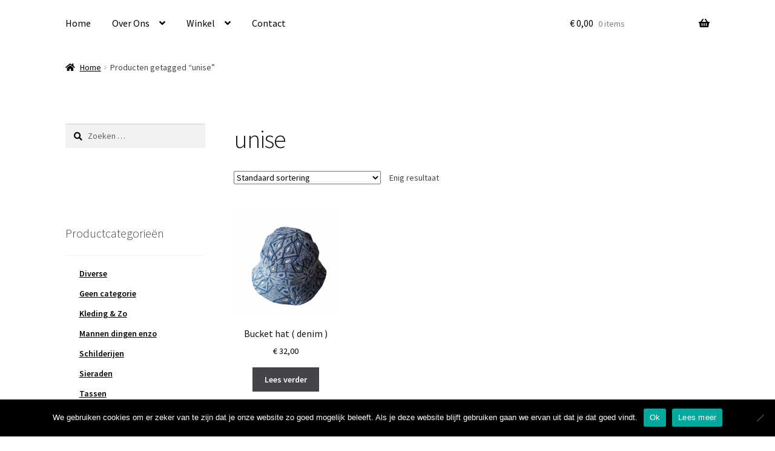

--- FILE ---
content_type: text/css
request_url: https://www.jacquisarts.nl/wp-content/themes/storefront-black/style.css?ver=1.0.0
body_size: 543
content:
/*
 Theme Name:   Storefront Black
 Theme URI:    http://www.winkeltjes.net/
 Description:  Storefront Child Theme
 Author:       winkeltjes.net
 Author URI:   http://www.winkeltjes.net/
 Template:     storefront
 Version:      1.0.0
 Tags:         plaats, hier, jouw, tags, gescheiden, door, kommas
 Text Domain:  storefront-black
*/

@import url("../storefront/style.css");

/* =Eigen CSS hier beneden plaatsen
-------------------------------------------------------------- */
.site-header { padding: 0; margin-top: 0px; background-color: #ffffff; }

.site-title  { display: none; }

@media screen and (min-width: 768px) {
/* LOGO */
.site-header .site-branding, .site-header .site-logo-anchor, .site-header .site-logo-link { display: none; padding: 0px; /* Use px values if you want, eg. 350px */ }
/* SECONDARY NAVIGATION */
.site-header .secondary-navigation { display: none; /* Use px values if you want, eg. 350px */ }
/* SEARCH BAR */
.site-header .site-search { display: none;  /* Use px values if you want, eg. 350px */ }
}

.woa-top-bar, .woa-top-bar .block .widget {
 padding: 0;
 margin-top: 0px;
 margin-bottom: 0px;
 background-color: #ffffff;
 }
 
 .site-footer{
 background-color: #000000 ;
 font-size: 8pt;
 color: #ffffff ;
 white-space: nowrap ;
 }
 
 .site-footer a:link { color: #ffffff ;}
 .site-footer a:visited {color: #ffffff ;}

.woocommerce-info{
background-color: #000000 ;
}

.woocommerce a.alt.button, .woocommerce button.alt.button, .woocommerce input.alt.button, .woocommerce #respond input.alt#submit, .woocommerce #content input.alt.button, .woocommerce-page a.alt.button, .woocommerce-page button.alt.button, .woocommerce-page input.alt.button, .woocommerce-page #respond input.alt#submit, .woocommerce-page #content input.alt.button{
background:#000000 !important;
border-color:#000000 !important;
}

.widget_product_categories ul li:before {
display: none;
}

.widget_nav_menu ul li:before {
display: none;
}